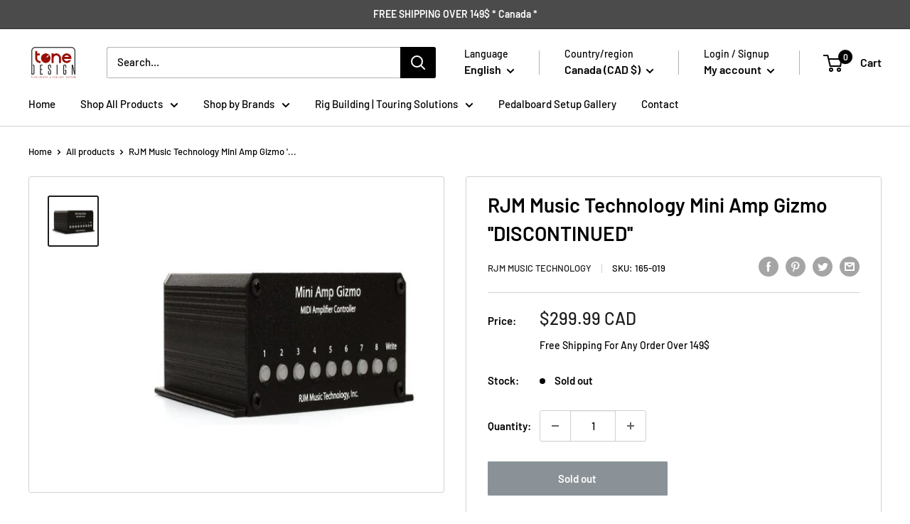

--- FILE ---
content_type: text/css
request_url: https://www.tonedesign.ca/cdn/shop/t/11/assets/tonedesign.css?v=115725419064109315091741343605
body_size: 560
content:
.image-gallery-card-main{display:grid;grid-template-columns:repeat(8,1fr);gap:15px}.image-gallery-card .card-image{height:100%;box-shadow:0 1px 3px #0000001f,0 1px 3px #0000003d}.image-gallery-card a{display:block;height:100%}.image-gallery-card img{width:100%;height:100%;object-fit:cover}#footer-currency-picker{left:0;right:auto}#footer-currency-picker svg.icon.icon--nav-triangle-borderless{left:5px;right:auto}#desktop-currency-selector ul.popover__linklist,#footer-currency-picker ul.value-picker__choice-list{display:grid}#desktop-currency-selector li.popover__linklist-item.CA,#footer-currency-picker ul.value-picker__choice-list li.value-picker__choice-list-item.CA,#desktop-currency-selector li.popover__linklist-item.US,#footer-currency-picker ul.value-picker__choice-list li.value-picker__choice-list-item.US{order:-1}.list-form__payment-container .button.button--primary{line-height:normal;padding:12.5px 5px;width:100%}.list-form__payment-container{display:flex;flex-direction:column;margin:15px -5px -5px}.show_available_lan{display:none}.show_available_lan.active{display:block;padding-left:8px}.all_available_lan{display:flex;flex-direction:column;padding-top:5px}div#show_lanuage{display:flex;align-items:center;gap:10px}.popover.popover--currency.active{visibility:visible;z-index:1;opacity:1}.header__action-item.header__action-item--currency.mobile_currency{padding-top:12px;position:relative;padding-bottom:20px}.mobile_currency_show{display:none}.mobile_currency_show.active{display:block}.mobile_currency_show.active{position:absolute;top:70px;left:15px;border:1px solid #c9c2c2;width:auto;text-align:left;margin:0 auto;max-height:340px;overflow:auto}div#show_lanuage svg{font-size:12px}.mobile_currency span.header__action-item-title{text-transform:uppercase;color:#000;font-weight:500;padding-bottom:5px}.section__header .section__title.heading a{pointer-events:none!important}.image-gallery-menu-main h2{line-height:normal;margin-bottom:10px;border-bottom:1px solid;padding-bottom:10px}.image-gallery-menu-main h2 a{font-size:16px;font-weight:500}.section__header .section__title.heading a svg{display:none!important}.image-gallery-menu-main h2 a{display:flex;gap:5px;justify-content:space-between}.image-gallery-menu-main h2 a svg{transform:rotate(-90deg);width:12px;margin-top:2px}#what-dimensions{display:block;padding:10px 8px 11px;border:1px solid #000;border-radius:3px;vertical-align:middle;cursor:pointer;box-shadow:0 1px 1px rgba(var(--border-color-rgb),.25);width:100%;max-width:250px}.more-countries a{text-align:center;display:block;padding:2px 25px;cursor:pointer;width:100%;transition:color .15s ease-in-out,background .15s ease-in-out}.more-countries a:hover{background:var(--accent-background);color:var(--accent-color)}.more-countries.footercountries a{text-align:left;padding:2px 18px}.more-countries-inner{max-width:600px;margin:0 auto;border:1px solid #d1d1d1;padding:30px}.more-countries-text{margin-bottom:20px;text-align:center}.more-countries-inner header.section__header{justify-content:center}.more-countries-listing form{display:flex;align-items:flex-start;gap:50px;justify-content:center}.more-countries-listing label{font-weight:500;font-size:16px;padding:8px 0}.more-countries-listing .disclosure__button{padding:8px 10px;border:1px solid #d1d1d1;cursor:pointer;width:100%;display:flex;align-items:center;gap:10px;justify-content:space-between}.more-countries-mobile{text-align:center}.more-countries-listing form .disclosure{width:100%;max-width:260px}.more-countries-listing .disclosure__button .icon{width:13px;height:13px}.more-countries-listing .disclosure__list{max-height:340px;overflow:auto;border:1px solid #d1d1d1;list-style:none;padding:10px;border-top:0}@media screen and (min-width: 990px){.image-gallery-main{padding-left:300px}.section-image-gallery-side-bar{max-width:329px;position:absolute;left:0;margin:30px 0 0}.section-image-gallery-side-bar.in-viewport{opacity:0;visibility:hidden}.section-image-gallery-side-bar{transition:all .5s}}@media screen and (max-width: 989px){.mobile_layout p.mobile-menu__section-title.heading.h5{margin-bottom:0}}@media screen and (max-width: 749px){.image-gallery-card-main{grid-template-columns:repeat(4,1fr);gap:10px}.more-countries-listing form{align-items:normal;gap:10px;flex-direction:column}.more-countries-inner{padding:15px}.more-countries-listing label{padding:0}.more-countries-listing form .disclosure{max-width:100%}}
/*# sourceMappingURL=/cdn/shop/t/11/assets/tonedesign.css.map?v=115725419064109315091741343605 */


--- FILE ---
content_type: text/javascript
request_url: https://www.tonedesign.ca/cdn/shop/t/11/assets/custom.js?v=176311452612847179581741156668
body_size: -373
content:
$(document).ready(function(){$(".requast-shippings").click(function(){var productNames=$(this).data("name");localStorage.setItem(productName,productNames);var productName=localStorage.getItem(productName);window.location.href="/pages/shipping-quotation"})}),$('[data-fancybox="gallery"]').fancybox({buttons:["slideShow","thumbs","zoom","fullScreen","share","close"],loop:!1,protect:!0}),$(document).ready(function(){const sourceDivs=document.querySelectorAll(".sectiontitlelink"),destinationDiv=document.getElementById("image-gallery-menu-main");sourceDivs.forEach(div=>{destinationDiv.innerHTML+=div.outerHTML})});
//# sourceMappingURL=/cdn/shop/t/11/assets/custom.js.map?v=176311452612847179581741156668
